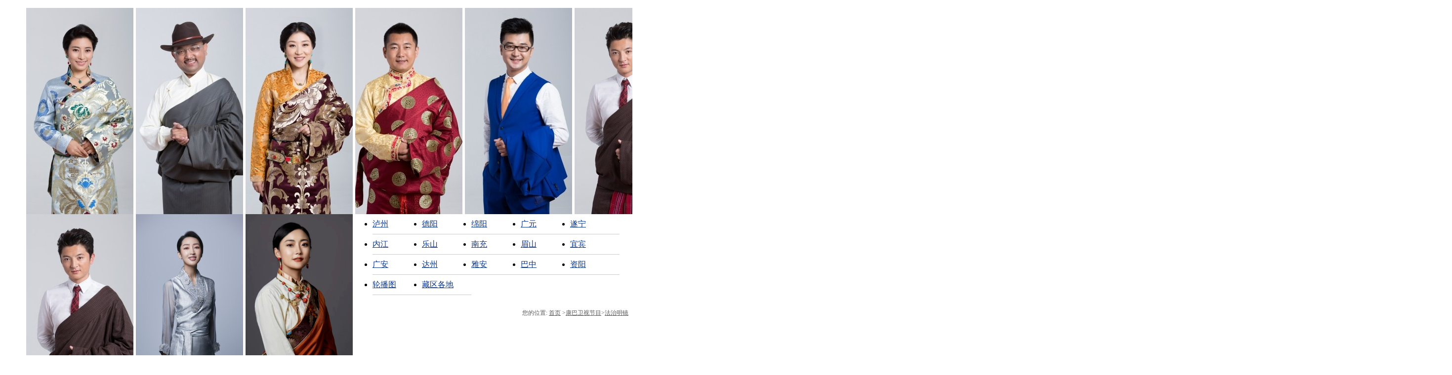

--- FILE ---
content_type: text/html; charset=utf-8
request_url: https://www.kangbatv.com/kbwsjm/fzmj/?pp=304
body_size: 12831
content:
<!doctype html>
<html lang="en">
<head>
    <meta charset="utf-8">
    <title>法治明镜_康巴卫视网_涉藏新视界</title>
    <meta name="viewport" content="width=device-width,initial-scale=0.1" />
    <meta name="keywords" content="首播时间： 星期四 22:00" />
    <meta name="description" content="《法治明镜》栏目是一档以宣传党和国家依法治国方略，向藏区百姓传播法律知识的普法节目。栏目宗旨是普及法律知识，弘扬法治精神，崇尚法治，共筑和谐。节目立足康巴藏区、面向全国，采用嘉宾说法与当事人情景再现相结合的方式，藏汉双语播出，方便藏区群众听懂、看会、易学，努力在藏区营造人人懂法、守法、用法的社会良好氛围。每周一期，时长25分钟。">
    <link  rel="stylesheet" type="text/css" href="//res.kangbatv.com/t/1/41/css/style.css?v=20221208161715"  />
    <link  rel="shortcut icon" href="//res.kangbatv.com/t/1/41/images/kbtv.png?v=20221208161715"  />
    <script type="text/javascript" src="//res.kangbatv.com/t/1/41/js/jquery.min.js?v=20221208161715"></script>
    <script type="text/javascript" src="//res.kangbatv.com/t/1/41/js/ScrollPic.js?v=20221208161715"></script>
    <script type="text/javascript" src="//res.kangbatv.com/t/1/41/js/swfobject.js?v=20221208161715"></script>
    <script type="text/javascript" src="//res.kangbatv.com/t/1/41/js/jquery.slides.min.js?v=20221208161715"></script>
    <script type="text/javascript" src="//res.kangbatv.com/t/1/41/js/base.js?v=20221208161715"></script>
    
<script type="text/javascript" src="//res.kangbatv.com/t/1/41/js/cyberplayer.js?v=20221208161715"></script>
    

<script type="text/javascript">
var gUserAgent= navigator.userAgent.toLowerCase();
var c_name = "m2o_client_id";
var c_start=document.cookie.indexOf(c_name + "=");
var m2o_client_id = 0;
if (c_start!=-1)
{
	c_start=c_start + c_name.length+1;
	var c_end=document.cookie.indexOf(";",c_start);
	if (c_end==-1) c_end=document.cookie.length;
	m2o_client_id = unescape(document.cookie.substring(c_start,c_end));
}var m2o_site={"id":"1","name":"\u5eb7\u5df4\u536b\u89c6\u7f51_\u6d89\u85cf\u65b0\u89c6\u754c","keywords":"","content":"","domain":"kangbatv.com","domain_id":"462"};var m2o_column={"id":"196","name":"\u6cd5\u6cbb\u660e\u955c","keywords":"\u9996\u64ad\u65f6\u95f4\uff1a \u661f\u671f\u56db 22:00","content":"\u300a\u6cd5\u6cbb\u660e\u955c\u300b\u680f\u76ee\u662f\u4e00\u6863\u4ee5\u5ba3\u4f20\u515a\u548c\u56fd\u5bb6\u4f9d\u6cd5\u6cbb\u56fd\u65b9\u7565\uff0c\u5411\u85cf\u533a\u767e\u59d3\u4f20\u64ad\u6cd5\u5f8b\u77e5\u8bc6\u7684\u666e\u6cd5\u8282\u76ee\u3002\u680f\u76ee\u5b97\u65e8\u662f\u666e\u53ca\u6cd5\u5f8b\u77e5\u8bc6\uff0c\u5f18\u626c\u6cd5\u6cbb\u7cbe\u795e\uff0c\u5d07\u5c1a\u6cd5\u6cbb\uff0c\u5171\u7b51\u548c\u8c10\u3002\u8282\u76ee\u7acb\u8db3\u5eb7\u5df4\u85cf\u533a\u3001\u9762\u5411\u5168\u56fd\uff0c\u91c7\u7528\u5609\u5bbe\u8bf4\u6cd5\u4e0e\u5f53\u4e8b\u4eba\u60c5\u666f\u518d\u73b0\u76f8\u7ed3\u5408\u7684\u65b9\u5f0f\uff0c\u85cf\u6c49\u53cc\u8bed\u64ad\u51fa\uff0c\u65b9\u4fbf\u85cf\u533a\u7fa4\u4f17\u542c\u61c2\u3001\u770b\u4f1a\u3001\u6613\u5b66\uff0c\u52aa\u529b\u5728\u85cf\u533a\u8425\u9020\u4eba\u4eba\u61c2\u6cd5\u3001\u5b88\u6cd5\u3001\u7528\u6cd5\u7684\u793e\u4f1a\u826f\u597d\u6c1b\u56f4\u3002\u6bcf\u5468\u4e00\u671f\uff0c\u65f6\u957f25\u5206\u949f\u3002","fid":"178","relate_page":"196","pageurl":"http:\/\/www.kangbatv.com\/kbwsjm\/fzmj\/","material_url":"\/\/res.kangbatv.com\/t\/","relate_sign":"28","relate_name":"\u5eb7\u5df4\u536b\u89c6\u7f51_\u6d89\u85cf\u65b0\u89c6\u754c","titleformat":"","closevisit":""};var m2o_content = {"id":null,"title":null,"keywords":null,"bundle_id":null,"module_id":null,"content_id":null,"content_fromid":null,"rid":null};</script>

<style type="text/css">
        .ej_breakpage a {
            border: 1px solid #5c5b5c;
            padding: 0 3px;
            margin: 0 3px;
        }
        .ej_breakpage .cur{
            border: none;
        }
        .bdshare-button-style0-24 a{
            float: left !important;
        }
        .fxbox a.bds_weixin,
        .fxbox a.bds_tsina,
        .fxbox a.bds_douban,
        .fxbox a.bds_tqq,
        .fxbox a.bds_qzone,
        .fxbox a.bds_fbook,
        .fxbox a.bds_twi{
            width: 30px;
        }
        
        .mt20{margin-top:20px!important;}
    .bt{ height:63px; line-height:63px; overflow:hidden; border-bottom:1px solid #cccccc; font-size:51px; color:#000; font-family:"kangba"; font-weight:100;}
.sty1{ font-size:14px; margin-top:5px; line-height:24px; text-align:left; overflow:hidden; color:#0a3791;}
.sty2{ margin-top:5px;}
.sty2 table{ border-collapse:collapse;}
.sty2 table td{ line-height:24px; text-align:left; padding-right:20px; vertical-align:middle;}
.sty3{ margin-top:10px;margin-bottom:10px; overflow:hidden; line-height:24px; text-align:left; font-size:14px;}
.sty3 h4{ font-size:14px; font-weight:100; color:#0a3791;}
.cell_3344_ a { height: 30px; }
.cell_14156_{padding:}
.cell_14156_ ul{width:110%}
.cell_14156_ li{width:217px;height:418px;margin:0 0 0 5px;float:left;display:inline}
.cell_14156_ img{border:;padding:}
.cell_14156_ li a{position:relative;}
.cell_14156_ span{position:absolute; opacity:0;width:217px;height:100px;left:0; bottom:0; color:#fff;background:url(//res.kangbatv.com/t/icon/201703/20170324173322A5wj.png) no-repeat left top transparent;font-size:31px;text-align:center;}
.cell_14156_ a:hover span{opacity:1;}
.cell_2853_{background:;font-size:16px; line-height:40px;overflow:hidden;}
.cell_2853_ li{float:left; background:;width:100px;border-bottom:1px solid #ccc;}
.cell_2853_ li.go-home{background:none; display:none;}
.cell_2853_ li a{color:#0a3791;padding:0 0px;font-size:16px;font-weight:100;width:100px;display:block;}
.cell_2853_ li.current{background:;}
.cell_2853_ li a:hover{text-decoration:none;}
.cell_2854_{font-size:12px;color:#5c5b5c; float:right}
.cell_2854_ li{float:left;margin:;list-style:none;}
.cell_2854_ a{font-size:12px;color:#5c5b5c;}
.cell_2855_ {padding:;}
.cell_2855_ .article-title{text-align:center;}
.cell_2855_ .article-title h3{display: block;
        height: 45px;
    font-size: 18px;
    font-weight: bold;
    line-height: 45px;
    text-align: center;
    color:#000;
   
}
.cell_2855_ #playerDrag{text-align:center; margin: 0px auto auto auto;width:565px;height:440px;}
.cell_2855_ .time{margin: 0px auto auto auto;border-collapse: collapse;font-size: 18px;color: #000;}
.cell_2855_ .time span{padding: 0 0px 0 140px;display:block;}
.cell_2855_ .click-total{display:none;}

.jw-icon-barlogo-new,.jw-rightclick{display:none!important;}
.ejCol1 .larea .imgbox:hover span{display:initial!important;}
.jw-text-elapsed{width: 80%!important;top: 10px!important;}
.jw-text-split{width: 90%!important;top: 16px!important;}
.jw-text-duration{top: 10px!important;}
.jw-playrate-label{padding:0!important;border: 0!important;}
.jw-icon-playback,.jw-controlbar-right-group,.jw-icon-volume,.jw-icon-fullscreen{z-index: 99;}
.jw-overlay{z-index: 999;}






.cell_2859_ ul{width:110%;}
.cell_2859_ li{float:left;position:relative;width:180px;height:120px;margin:0 10px;display:inline;}
.cell_2859_ .filter{position:absolute;bottom:0;left:0;width:100%;height:38px;line-height:38px;
background:black;opacity:0.6;filter:alpha(opacity=60);}
.cell_2859_ p{position: absolute;bottom: 0;width: 100%;text-align: center; line-height:38px;}
.cell_2859_ a{color:rgb(255,255,255);font-size:14px;font-weight:normal;text-align:center;display:block;overflow:hidden;}
.over{float:left;}
.cell_2859_ li img{width:180px;height:120px;}
.cell_2860_ ul{width:110%;}
.cell_2860_ li{float:left;position:relative;width:311px;height:208px;margin:10px 5px 10px 0;display:inline;}
.cell_2860_ .filter{position:absolute;bottom:0;left:0;width:100%;height:38px;height:38px;line-height:38px;background:black;opacity:0.6;filter:alpha(opacity=60);}
.cell_2860_ p{position: absolute;bottom: 0;width: 100%;text-align: center; line-height:38px;}
.cell_2860_ a{color:rgb(255,255,255);font-size:14px;font-weight:normal;text-align:center;display:block;overflow:hidden;}
.over{float:left;}
.cell_2860_ img{ width:311px; height:208px;}


.cell_2860_ .meneame{display:table;margin:auto;height:30px;clear:both;woverflow:hidden;padding:20px 0;}
.cell_2860_ .meneame span, .meneame strong, .meneame a{float:left;padding:0 10px;line-height:22px;
border:1px solid #CCDBE4;color:#555;;margin-right:6px;font-size:12px;text-decoration:none;}
.cell_2860_ .meneame .total-num{border:none;font-size:12px;} 
.cell_2860_ .meneame .current{background:rgb(84, 137, 168);border-color:rgb(84, 137, 168);color:#FFF;}
.cell_2860_ .meneame a:hover{background:rgb(84, 137, 168);color:#FFF;}
 .fmenuauto {height: 260px;overflow: hidden;}
 .fmenuautos {height: auto;}
 .f_tabone {width: 1154px; margin: auto;border-collapse: collapse;color: #000000;font-size:16px;text-align:left!important;}
 .f_tabone th {border-bottom: 1px solid #b1b1b2;padding-bottom:10px;font-weight:100;}
 .f_tabone td {text-align: left;vertical-align: top;}
 .f_tabone dl {padding: 15px 0;overflow: hidden;}
 .f_tabone dd {line-height: 34px;overflow: hidden;text-align: left;}
 .fmore {height: 30px;line-height: 30px;text-align: center;cursor: pointer;display: none;}
 
 .f_dlbox a, .f_tabone a, .f_tabtwo a, .f_dlbox2 a{font-weight: 300;}
.fmore{font-weight: 300;}
 .f_tabtwo td{font-weight: 300;}
 .f_dlbox2{font-weight: 300;}
.cell_3078_ a{ white-space:nowrap;}
.cell_3079_ a{ white-space:nowrap;}
.cell_3303_ {float:left;font-weight:100;color:#000000;font-size:18px;line-height:20px;}
.f_jybox{font-size: 20px;
    text-align: center;
    padding: 40px 0 60px 0;
}
.f_contactbox {
    font-size: 18px;
    text-align: center;
    border-collapse: collapse;
    margin: 10px auto auto auto;
}
.tp1 {background:url(//res.kangbatv.com/t/icon/201706/201706090918538Jce.png) no-repeat center center transparent}
.tp2{ background:url(//res.kangbatv.com/t/icon/201706/20170609152320atHq.png) no-repeat center center transparent;}
.tp3{background:url(//res.kangbatv.com/t/icon/201706/2017060915281595ug.png) no-repeat center center transparent;}

</style>
<script src="//res.kangbatv.com/t/m2obase.js" type="text/javascript"></script>
</head>
<body>
<div class="ejtop">

    <div class="gdbox">
        <script type="text/javascript">
            var s,s2,s3,s4,timer;
            function init(){
                s=getid("div1");
                s2=getid("div2");
                s3=getid("div3");
                s4=getid("scroll");
                s4.style.width=(s2.offsetWidth*2+100)+"px";
                s3.innerHTML=s2.innerHTML;
                timer=setInterval(mar,30);
            }
            function mar(){
                if(s2.offsetWidth<=s.scrollLeft){
                    s.scrollLeft-=s2.offsetWidth;
                }else{s.scrollLeft++;}
            }
            function getid(id){
                return document.getElementById(id);
            }
            window.onload=function (){
                init();
            }
        </script>

        <div class="ScrollOne" id="div1" onmouseover="clearInterval(timer)" onmouseout="timer=setInterval(mar,30)">
            <div class="scroll" id="scroll">
                <div class="ScrollTwo" id="div2">
                    <div class="scrolllist">
                        <div class="overflow">
<div class="cell_14156_">
    	<ul class="clearfix">	
				
            			<li>
				<a href="https://www.kangbatv.com/ymdb/zcr/2016-12-14/63825.html" target="_blank"  title="启米翁姆"><img alt="启米翁姆" src="https://plusimg.kangbatv.com/20220820dc18564de1e909ea3857562032fe5ba4.jpg?imageView/0/w/217/h/418"><span>启米翁姆</span></a>
			</li>	
				
            			<li>
				<a href="https://www.kangbatv.com/ymdb/zcr/2016-12-14/63824.html" target="_blank"  title="向巴多吉"><img alt="向巴多吉" src="https://plusimg.kangbatv.com/20220820b988362d065b73a6b7c94788e3fc1a69.jpg?imageView/0/w/217/h/418"><span>向巴多吉</span></a>
			</li>	
				
            			<li>
				<a href="https://www.kangbatv.com/ymdb/zcr/2016-12-14/63823.html" target="_blank"  title="翁切拉姆"><img alt="翁切拉姆" src="https://plusimg.kangbatv.com/202208203d2cb7e72f02275ffdfd9844fddee9bd.jpg?imageView/0/w/217/h/418"><span>翁切拉姆</span></a>
			</li>	
				
            			<li>
				<a href="https://www.kangbatv.com/ymdb/zcr/2016-12-14/63830.html" target="_blank"  title="旭东"><img alt="旭东" src="https://plusimg.kangbatv.com/2022082037bc588bb5e5afedf2509cbc417b5cd0.jpg?imageView/0/w/217/h/418"><span>旭东</span></a>
			</li>	
				
            			<li>
				<a href="https://www.kangbatv.com/ymdb/zcr/2016-12-14/63829.html" target="_blank"  title="林丰"><img alt="林丰" src="https://plusimg.kangbatv.com/202208205b0e8ec4d4ca58baf1bddd517c6337b7.jpg?imageView/0/w/217/h/418"><span>林丰</span></a>
			</li>	
				
            			<li>
				<a href="https://www.kangbatv.com/ymdb/zcr/2016-12-14/63828.html" target="_blank"  title="雪绕龙加"><img alt="雪绕龙加" src="https://plusimg.kangbatv.com/2022082038825e894df96e41e969bbf3c0920101.jpg?imageView/0/w/217/h/418"><span>雪绕龙加</span></a>
			</li>	
				
            			<li>
				<a href="https://www.kangbatv.com/ymdb/zcr/2016-12-14/617291.html" target="_blank"  title="措佳翁姆"><img alt="措佳翁姆" src="https://plusimg.kangbatv.com/202307280eb91c311291c763d24daba1fac8ff98.jpg?imageView/0/w/217/h/418"><span>措佳翁姆</span></a>
			</li>	
				
            			<li>
				<a href="https://www.kangbatv.com/ymdb/zcr/2023-07-28/648993.html" target="_blank"  title="卓嘎拉姆"><img alt="卓嘎拉姆" src="https://plusimg.kangbatv.com/20230728182d60ca45a8669267f4d2a3cd503df3.png?imageView/0/w/217/h/418"><span>卓嘎拉姆</span></a>
			</li>	
				
		</ul>
</div>
</div>
                    </div>
                </div>

                <div class="ScrollTwo" id="div3"></div>
            </div>
        </div>

    </div>
</div>

<div class="ejmain">
    <div class="ejmenuCol1">
        <div class="timg"></div>
        <ul class="cell_2853_">
      <li class="go-home"><a href="https://res.kangbatv.com" title="" target="_self">首页</a></li>
                   <li>
                 <a href="//res.kangbatv.com/news/top/folder4083/folder4093/" title="泸州" target="_self">泸州</a>
             </li>
                   <li>
                 <a href="//res.kangbatv.com/news/top/folder4083/folder4095/" title="德阳" target="_self">德阳</a>
             </li>
                   <li>
                 <a href="//res.kangbatv.com/news/top/folder4083/folder4097/" title="绵阳" target="_self">绵阳</a>
             </li>
                   <li>
                 <a href="//res.kangbatv.com/news/top/folder4083/folder4099/" title="广元" target="_self">广元</a>
             </li>
                   <li>
                 <a href="//res.kangbatv.com/news/top/folder4083/folder4101/" title="遂宁" target="_self">遂宁</a>
             </li>
                   <li>
                 <a href="//res.kangbatv.com/news/top/folder4083/folder4103/" title="内江" target="_self">内江</a>
             </li>
                   <li>
                 <a href="//res.kangbatv.com/news/top/folder4083/folder4105/" title="乐山" target="_self">乐山</a>
             </li>
                   <li>
                 <a href="//res.kangbatv.com/news/top/folder4083/folder4107/" title="南充" target="_self">南充</a>
             </li>
                   <li>
                 <a href="//res.kangbatv.com/news/top/folder4083/folder4109/" title="眉山" target="_self">眉山</a>
             </li>
                   <li>
                 <a href="//res.kangbatv.com/news/top/folder4083/folder4111/" title="宜宾" target="_self">宜宾</a>
             </li>
                   <li>
                 <a href="//res.kangbatv.com/news/top/folder4083/folder4113/" title="广安" target="_self">广安</a>
             </li>
                   <li>
                 <a href="//res.kangbatv.com/news/top/folder4083/folder4115/" title="达州" target="_self">达州</a>
             </li>
                   <li>
                 <a href="//res.kangbatv.com/news/top/folder4083/folder4117/" title="雅安" target="_self">雅安</a>
             </li>
                   <li>
                 <a href="//res.kangbatv.com/news/top/folder4083/folder4119/" title="巴中" target="_self">巴中</a>
             </li>
                   <li>
                 <a href="//res.kangbatv.com/news/top/folder4083/folder4121/" title="资阳" target="_self">资阳</a>
             </li>
                   <li>
                 <a href="//res.kangbatv.com/news/top/folder17/folder4123/" title="轮播图" target="_self">轮播图</a>
             </li>
                   <li>
                 <a href="//www.kangbatv.com/ymdb/zqgd/" title="藏区各地" target="_self">藏区各地</a>
             </li>
      </ul>
    </div>
    <div class="ejsite">
        <ul class="cell_2854_ clearfix">
    <li><span>您的位置:</span>  <a href="https://www.kangbatv.com/">首页</a>  <span>></span></li>    		       		<li><a href="//www.kangbatv.com/kbwsjm/" title="康巴卫视节目">康巴卫视节目</a><span>></span></li>
           		<li><a href="//www.kangbatv.com/kbwsjm/fzmj/" title="法治明镜">法治明镜</a></li>
           </ul>
<script>
    var _gsChannel= "/中文网站/康巴卫视节目/法治明镜/";
</script>    </div>
    <div class="ejCol1">
        <div class="larea">

            <div class="imgbox" id="a1">
                <div class="cell_2855_">
<input type="hidden" id="playId" value="164556"><div id="playerDrag">
<div id="m2o_vodplayer"></div>
<input type="hidden" name="mcid" id="mcid" value="" />
</div>
<div class="article-title" style="teat-align:center;">
        <h3>《 不翼而飞的柴油（23.12.21） 》      发布至 ：12-22</h3>
</div>
<em class="click-total" id="m2oclicks" data-id="" data-app="" data-mod="" data-column="">1653</em>
<input type="hidden" name="poster" class="poster"  value="https://plusimg.kangbatv.com/20231220eceb17973a3a253443d766e5e76a9f10.png?imageView/0/w/565/h/440" />
<input type="hidden" name="m3u8" id="m3u8"  value="https://plusvod.kangbatv.com/video/2023/12/20/6b5f7f85b47c053343db3f80bb5eadb2.mp4" />
</div>            </div>
           

        </div>
        <div class="rarea">
            <h3 class="bt">法治明镜</h3>
<div class="sty1">
首播时间： 星期四 22:00</div>
<!--<div class="sty2">-->
<!--    <table>-->
<!--      <tbody><tr>-->
<!--        <td>分享至</td>-->
<!--        <td>-->
<!--        	<table class="sharearea">-->
<!--		         <tbody><tr>-->
<!--		                <td>-->
<!--		                	<div class="cell_3344_ fxbox bdsharebuttonbox bdshare-button-style0-24" id="share" data-bd-bind="1494473174643">-->
<!--		                    	<a class="bds_weixin" data-cmd="weixin" title="分享到微信"></a>-->
<!--								<a class="bds_tsina" data-cmd="tsina" title="分享到新浪微博"></a>-->
<!--								<a class="bds_douban" data-cmd="douban" title="分享到豆瓣网"></a>-->
<!--								<a class="bds_tqq" data-cmd="tqq" title="分享到腾讯微博"></a>-->
<!--								<a class="bds_qzone" data-cmd="qzone" title="分享到QQ空间"></a>-->
<!--								<a class="bds_fbook" data-cmd="fbook" title="分享到Facebook"></a>-->
<!--								<a class="bds_twi" data-cmd="twi" title="分享到Twitter"></a>-->
<!--		                    </div>-->
<!--		                </td>-->
<!--		            </tr>-->
<!--	            </tbody>-->
<!--			</table>-->
<!--        </td>-->
<!--      </tr>-->
<!--    </tbody></table>-->
<!--</div>-->
<div class="sty3" style="height:120px">
	<h4>节目介绍</h4>
        <p>
      《法治明镜》栏目是一档以宣传党和国家依法治国方略，向藏区百姓传播法律知识的普法节目。栏目宗旨是普及法律知识，弘扬法治精神，崇尚法治，共筑和谐。节目立足康巴藏区、面向全国，采用嘉宾说法与当事人情景再现相结合的方式，藏汉双语播出，方便藏区群众听懂、看会、易学，努力在藏区营造人人懂法、守法、用法的社会良好氛围。每周一期，时长25分钟。        </p>
 </div>
                 <div class="scrollarea">
                <h4> <div class="cell_4169_">
    节目编辑</div></h4>
                    <div class="gdbox">
                        <div class="lbtn" id="nextbtn"></div>
                        <div class="rbtn" id="prebtn"></div>
                        <div class="scrollbox" id="scdv">
                            <div class="over">
<div class="cell_2859_">
    <ul class="clearfix">
    			<li>
			<a href="https://www.kangbatv.com/kbwsjm/fzmj/2023-12-22/664381.html" target=""><img  alt="不翼而飞的柴油（23.12.21）" src="https://plusimg.kangbatv.com/20231220eceb17973a3a253443d766e5e76a9f10.png?imageView/0/w/180/h/120" onerror="this.style.display='none'">
            </a>
			<span class="filter"></span>
            <p class="tit"><a href="https://www.kangbatv.com/kbwsjm/fzmj/2023-12-22/664381.html">不翼而飞的柴油（23.1...</a></p>
		</li>
				<li>
			<a href="https://www.kangbatv.com/kbwsjm/fzmj/2023-12-20/664250.html" target=""><img  alt="盗猎的代价（23.12.14）" src="https://plusimg.kangbatv.com/20231220602f4c6e61745d9609957273314ed0e7.png?imageView/0/w/180/h/120" onerror="this.style.display='none'">
            </a>
			<span class="filter"></span>
            <p class="tit"><a href="https://www.kangbatv.com/kbwsjm/fzmj/2023-12-20/664250.html">盗猎的代价（23.12.14...</a></p>
		</li>
				<li>
			<a href="https://www.kangbatv.com/kbwsjm/fzmj/2023-11-17/661251.html" target=""><img  alt="孤岛忠诚卫士（下）（23.11.16）" src="https://plusimg.kangbatv.com/20231120821a9e20986216875440ca378dd547f8.png?imageView/0/w/180/h/120" onerror="this.style.display='none'">
            </a>
			<span class="filter"></span>
            <p class="tit"><a href="https://www.kangbatv.com/kbwsjm/fzmj/2023-11-17/661251.html">孤岛忠诚卫士（下）（...</a></p>
		</li>
				<li>
			<a href="https://www.kangbatv.com/kbwsjm/fzmj/2023-11-10/661258.html" target=""><img  alt="孤岛忠诚卫士（上）（23.11.09）" src="https://plusimg.kangbatv.com/202311207ca375d769029a0efeb03767bc942f4b.png?imageView/0/w/180/h/120" onerror="this.style.display='none'">
            </a>
			<span class="filter"></span>
            <p class="tit"><a href="https://www.kangbatv.com/kbwsjm/fzmj/2023-11-10/661258.html">孤岛忠诚卫士（上）（...</a></p>
		</li>
				<li>
			<a href="https://www.kangbatv.com/kbwsjm/fzmj/2023-09-29/656145.html" target=""><img  alt="《中华人民共和国黄河保护法》亮点解读（下）（23.09.28）" src="https://plusimg.kangbatv.com/202309279121b652c09d28cd48f3cc651c607f97.png?imageView/0/w/180/h/120" onerror="this.style.display='none'">
            </a>
			<span class="filter"></span>
            <p class="tit"><a href="https://www.kangbatv.com/kbwsjm/fzmj/2023-09-29/656145.html">《中华人民共和国黄河...</a></p>
		</li>
				<li>
			<a href="https://www.kangbatv.com/kbwsjm/fzmj/2023-09-22/655450.html" target=""><img  alt="《中华人民共和国黄河保护法》亮点解读（上）（23.09.21）" src="https://plusimg.kangbatv.com/20230920007992b6f5d06c34ad70be20a3a0a702.png?imageView/0/w/180/h/120" onerror="this.style.display='none'">
            </a>
			<span class="filter"></span>
            <p class="tit"><a href="https://www.kangbatv.com/kbwsjm/fzmj/2023-09-22/655450.html">《中华人民共和国黄河...</a></p>
		</li>
				<li>
			<a href="https://www.kangbatv.com/kbwsjm/fzmj/2023-09-15/654720.html" target=""><img  alt="宪法与我们息息相关的那些事儿（23.09.14）" src="https://plusimg.kangbatv.com/2023091387772ab5d77e5f7aca5bc565306392bb.png?imageView/0/w/180/h/120" onerror="this.style.display='none'">
            </a>
			<span class="filter"></span>
            <p class="tit"><a href="https://www.kangbatv.com/kbwsjm/fzmj/2023-09-15/654720.html">宪法与我们息息相关的...</a></p>
		</li>
				<li>
			<a href="https://www.kangbatv.com/kbwsjm/fzmj/2023-09-08/653555.html" target=""><img  alt="身边的检察官（23.09.07）" src="https://plusimg.kangbatv.com/202309082bab32e21be69d975088a6ab196209c3.png?imageView/0/w/180/h/120" onerror="this.style.display='none'">
            </a>
			<span class="filter"></span>
            <p class="tit"><a href="https://www.kangbatv.com/kbwsjm/fzmj/2023-09-08/653555.html">身边的检察官（23.09....</a></p>
		</li>
				<li>
			<a href="https://www.kangbatv.com/kbwsjm/fzmj/2023-08-18/651371.html" target=""><img  alt="矿山上的神秘货车（23.08.17）" src="https://plusimg.kangbatv.com/2023081829b427ceaead59fc44da1e92fc07f008.png?imageView/0/w/180/h/120" onerror="this.style.display='none'">
            </a>
			<span class="filter"></span>
            <p class="tit"><a href="https://www.kangbatv.com/kbwsjm/fzmj/2023-08-18/651371.html">矿山上的神秘货车（23...</a></p>
		</li>
				<li>
			<a href="https://www.kangbatv.com/kbwsjm/fzmj/2023-08-04/649883.html" target=""><img  alt="认识毒品 远离毒品（下）（23.08.03）" src="https://plusimg.kangbatv.com/202308043711deab9015744ad56d76fb0f1fed4e.png?imageView/0/w/180/h/120" onerror="this.style.display='none'">
            </a>
			<span class="filter"></span>
            <p class="tit"><a href="https://www.kangbatv.com/kbwsjm/fzmj/2023-08-04/649883.html">认识毒品 远离毒品（...</a></p>
		</li>
				<li>
			<a href="https://www.kangbatv.com/kbwsjm/fzmj/2023-08-04/649881.html" target=""><img  alt="认识毒品 远离毒品（上）（23.07.27）" src="https://plusimg.kangbatv.com/2023080423b4ec49989e9006a79873e509de479c.png?imageView/0/w/180/h/120" onerror="this.style.display='none'">
            </a>
			<span class="filter"></span>
            <p class="tit"><a href="https://www.kangbatv.com/kbwsjm/fzmj/2023-08-04/649881.html">认识毒品 远离毒品（...</a></p>
		</li>
				<li>
			<a href="https://www.kangbatv.com/kbwsjm/fzmj/2023-07-13/647280.html" target=""><img  alt="如何保护好就医患者的知情权（23.06.29）" src="https://plusimg.kangbatv.com/202307133e1d754dcf0dcb4f417d44ea034a72d2.png?imageView/0/w/180/h/120" onerror="this.style.display='none'">
            </a>
			<span class="filter"></span>
            <p class="tit"><a href="https://www.kangbatv.com/kbwsjm/fzmj/2023-07-13/647280.html">如何保护好就医患者的...</a></p>
		</li>
							
	</ul>
</div>
</div>                        </div>
                        <script>
                        <!--//--><![CDATA[//><!--
                        var scrollPic_02 = new ScrollPic();
                        scrollPic_02.scrollContId   = "scdv"; //内容容器ID
                        scrollPic_02.arrLeftId      = "nextbtn";//左箭头ID
                        scrollPic_02.arrRightId     = "prebtn"; //右箭头ID
                        scrollPic_02.frameWidth     = 600;//显示框宽度
                        scrollPic_02.pageWidth      = 600; //翻页宽度
                        scrollPic_02.speed          = 10; //移动速度(单位毫秒，越小越快)
                        scrollPic_02.space          = 6; //每次移动像素(单位px，越大越快)
                        scrollPic_02.autoPlay       = true; //自动播放
                        scrollPic_02.autoPlayTime   = 4; //自动播放间隔时间(秒)
                        scrollPic_02.initialize(); //初始化

                        //--><!]]>
                        </script>
                    </div>
                </div>
            </div>
        </div>
    </div>
    <div class="clear mt20" style="width:1262px; margin:auto">
        <div class="ej_titsty1">
            <div class="line"></div>
           <h3 class="cell_3303_">正片</h3>		
        </div>
        <div class="ej_list1">
            <div class="over">
<div class="cell_2860_">
    <ul class="clearfix">
    			<li>
            			<a href="https://www.kangbatv.com/kbwsjm/fzmj/2017-05-11/231791.html" target=""><img  alt="如何依法使用林地（05.11）" src="https://plusimg.kangbatv.com/material/mediaserver/img/2017/08/bbfcf6cb686d3b90f4751cdae80b91a6.png?imageView/0/w/311/h/208">
            </a>
			<span class="filter"></span>
            <p class="tit"><a href="https://www.kangbatv.com/kbwsjm/fzmj/2017-05-11/231791.html">如何依法使用林地（05.11）</a></p>
		</li>
				<li>
            			<a href="https://www.kangbatv.com/kbwsjm/fzmj/2017-05-04/231753.html" target=""><img  alt="民间借贷的法律规定（05.04）" src="https://plusimg.kangbatv.com/material/mediaserver/img/2017/08/a7df573208c193c970f26d70b4b98cbb.png?imageView/0/w/311/h/208">
            </a>
			<span class="filter"></span>
            <p class="tit"><a href="https://www.kangbatv.com/kbwsjm/fzmj/2017-05-04/231753.html">民间借贷的法律规定（05.04）</a></p>
		</li>
				<li>
            			<a href="https://www.kangbatv.com/kbwsjm/fzmj/2017-04-27/231725.html" target=""><img  alt="草场风波（04.27）" src="https://plusimg.kangbatv.com/material/mediaserver/img/2017/08/a38047b3f85f6459c1236f70ac39da12.png?imageView/0/w/311/h/208">
            </a>
			<span class="filter"></span>
            <p class="tit"><a href="https://www.kangbatv.com/kbwsjm/fzmj/2017-04-27/231725.html">草场风波（04.27）</a></p>
		</li>
				<li>
            			<a href="https://www.kangbatv.com/kbwsjm/fzmj/2017-04-20/231690.html" target=""><img  alt="高利贷引发的悲剧（04.20）" src="https://plusimg.kangbatv.com/material/mediaserver/img/2017/08/c244064a268b0baad6156c5f719240eb.png?imageView/0/w/311/h/208">
            </a>
			<span class="filter"></span>
            <p class="tit"><a href="https://www.kangbatv.com/kbwsjm/fzmj/2017-04-20/231690.html">高利贷引发的悲剧（04.20）</a></p>
		</li>
				<li>
            			<a href="https://www.kangbatv.com/kbwsjm/fzmj/2017-04-13/65178.html" target=""><img  alt="作茧自缚的贷款之“祸”（04.13）" src="https://plusimg.kangbatv.com/material/mediaserver/img/2017/06/3eb3ff36f4718182d153681ee04aa055.jpg?imageView/0/w/311/h/208">
            </a>
			<span class="filter"></span>
            <p class="tit"><a href="https://www.kangbatv.com/kbwsjm/fzmj/2017-04-13/65178.html">作茧自缚的贷款之“祸”（04.13）</a></p>
		</li>
				<li>
            			<a href="https://www.kangbatv.com/kbwsjm/fzmj/2017-04-06/65209.html" target=""><img  alt="和公民息息相关的税（04.06）" src="https://plusimg.kangbatv.com/material/mediaserver/img/2017/06/cdfa1ad483567548228c2c81bc5b7f61.jpg?imageView/0/w/311/h/208">
            </a>
			<span class="filter"></span>
            <p class="tit"><a href="https://www.kangbatv.com/kbwsjm/fzmj/2017-04-06/65209.html">和公民息息相关的税（04.06）</a></p>
		</li>
				<li>
            			<a href="https://www.kangbatv.com/kbwsjm/fzmj/2017-03-30/65234.html" target=""><img  alt="依法纳税是每个公民应尽的义务（03.30）" src="https://plusimg.kangbatv.com/material/mediaserver/img/2017/06/485ecda76d76816d9af96605651b0e3d.jpg?imageView/0/w/311/h/208">
            </a>
			<span class="filter"></span>
            <p class="tit"><a href="https://www.kangbatv.com/kbwsjm/fzmj/2017-03-30/65234.html">依法纳税是每个公民应尽的义务（03.30</a></p>
		</li>
				<li>
            			<a href="https://www.kangbatv.com/kbwsjm/fzmj/2017-03-23/65101.html" target=""><img  alt="持戒守法 健康生活（03.23）" src="https://plusimg.kangbatv.com/material/mediaserver/img/2017/06/ab516b557e9f26d111a85a147c6800f6.jpg?imageView/0/w/311/h/208">
            </a>
			<span class="filter"></span>
            <p class="tit"><a href="https://www.kangbatv.com/kbwsjm/fzmj/2017-03-23/65101.html">持戒守法 健康生活（03.23）</a></p>
		</li>
				<li>
            			<a href="https://www.kangbatv.com/kbwsjm/fzmj/2017-03-16/65134.html" target=""><img  alt="消防有法可依 违法必受处罚（03.16）" src="https://plusimg.kangbatv.com/material/mediaserver/img/2017/06/49794d5c64b9780683d414d509fc6d23.jpg?imageView/0/w/311/h/208">
            </a>
			<span class="filter"></span>
            <p class="tit"><a href="https://www.kangbatv.com/kbwsjm/fzmj/2017-03-16/65134.html">消防有法可依 违法必受处罚（03.16）</a></p>
		</li>
				<li>
            			<a href="https://www.kangbatv.com/kbwsjm/fzmj/2017-03-09/64985.html" target=""><img  alt="巡回法庭（03.09）" src="https://plusimg.kangbatv.com/material/mediaserver/img/2017/06/62bace07dc565818896d1a882d18ef98.jpg?imageView/0/w/311/h/208">
            </a>
			<span class="filter"></span>
            <p class="tit"><a href="https://www.kangbatv.com/kbwsjm/fzmj/2017-03-09/64985.html">巡回法庭（03.09）</a></p>
		</li>
				<li>
            			<a href="https://www.kangbatv.com/kbwsjm/fzmj/2017-03-02/64878.html" target=""><img  alt="秩序让生活更美好（03.02）" src="https://plusimg.kangbatv.com/material/mediaserver/img/2017/06/de343e6e5d6cc8fbffc06830506641e0.jpg?imageView/0/w/311/h/208">
            </a>
			<span class="filter"></span>
            <p class="tit"><a href="https://www.kangbatv.com/kbwsjm/fzmj/2017-03-02/64878.html">秩序让生活更美好（03.02）</a></p>
		</li>
				<li>
            			<a href="https://www.kangbatv.com/kbwsjm/fzmj/2017-02-23/64827.html" target=""><img  alt="如何学法、守法和用法（02.23）" src="https://plusimg.kangbatv.com/material/mediaserver/img/2017/06/cab29488e3590862b7298020e9598414.jpg?imageView/0/w/311/h/208">
            </a>
			<span class="filter"></span>
            <p class="tit"><a href="https://www.kangbatv.com/kbwsjm/fzmj/2017-02-23/64827.html">如何学法、守法和用法（02.23）</a></p>
		</li>
				<li>
            			<a href="https://www.kangbatv.com/kbwsjm/fzmj/2017-02-16/64872.html" target=""><img  alt="蒙面“鬼影”落网记（02.16）" src="https://plusimg.kangbatv.com/material/mediaserver/img/2017/06/eb267e8fe60cd27aed462f61b1896329.jpg?imageView/0/w/311/h/208">
            </a>
			<span class="filter"></span>
            <p class="tit"><a href="https://www.kangbatv.com/kbwsjm/fzmj/2017-02-16/64872.html">蒙面“鬼影”落网记（02.16）</a></p>
		</li>
				<li>
            			<a href="https://www.kangbatv.com/kbwsjm/fzmj/2017-02-09/64716.html" target=""><img  alt="职务犯罪的法律规定（02.09）" src="https://plusimg.kangbatv.com/material/mediaserver/img/2017/06/15385c34456f9aa8da4cb39add0ea7a9.jpg?imageView/0/w/311/h/208">
            </a>
			<span class="filter"></span>
            <p class="tit"><a href="https://www.kangbatv.com/kbwsjm/fzmj/2017-02-09/64716.html">职务犯罪的法律规定（02.09）</a></p>
		</li>
				<li>
            			<a href="https://www.kangbatv.com/kbwsjm/fzmj/2017-02-02/64765.html" target=""><img  alt="邻里一家亲（02.02）" src="https://plusimg.kangbatv.com/material/mediaserver/img/2017/06/d21e879a85c3cfd3b47af77c0b273ffb.jpg?imageView/0/w/311/h/208">
            </a>
			<span class="filter"></span>
            <p class="tit"><a href="https://www.kangbatv.com/kbwsjm/fzmj/2017-02-02/64765.html">邻里一家亲（02.02）</a></p>
		</li>
				<li>
            			<a href="https://www.kangbatv.com/kbwsjm/fzmj/2017-01-26/64597.html" target=""><img  alt="藏区旅游的注意事项（01.26）" src="https://plusimg.kangbatv.com/material/mediaserver/img/2017/06/c9e59577a00fab69f0732152222eacd1.jpg?imageView/0/w/311/h/208">
            </a>
			<span class="filter"></span>
            <p class="tit"><a href="https://www.kangbatv.com/kbwsjm/fzmj/2017-01-26/64597.html">藏区旅游的注意事项（01.26）</a></p>
		</li>
							
	</ul>
        <div class="meneame"><a href="/kbwsjm/fzmj/?pp=">第一页</a><a href="/kbwsjm/fzmj/?pp=288">上一页</a><a href="/kbwsjm/fzmj/?pp=256">17</a><a href="/kbwsjm/fzmj/?pp=272">18</a><a href="/kbwsjm/fzmj/?pp=288">19</a><span class="current">20</span><a href="/kbwsjm/fzmj/?pp=320">21</a><a href="/kbwsjm/fzmj/?pp=336">22</a><a href="/kbwsjm/fzmj/?pp=352">23</a><a href="/kbwsjm/fzmj/?pp=320">下一页</a><a href="/kbwsjm/fzmj/?pp=544">最后一页</a></div></div>
</div>        </div>
    </div>
</div>

<div class="foot3">
	<div style="display:none;"><table class="f_contactbox">
      <tbody><tr>
          <td class="tp1" style="width:55px; height:39px"> </td>
        <td width="300">（028）85981978    15196681761</td>
        <td class="tp2" style="width:59px; height:53px"> </td>
        <td>156655010@qq.com</td>
        <td class="tp3" style="width:30px;height:48px"> </td>
        <td>四川省成都市高新区世纪城路66号四川广播电视台19楼康巴藏语卫视《藏歌排行榜》栏目组</td>
      </tr>
    </tbody></table>
<div class="f_jybox">您对我们的栏目有什么意见或建议；您有什么好的创意和想法；请告诉我们</div></div>
	
    <div class="fmenuauto" id="fmenuauto">
    <table class="f_tabone">
		<tr>
			<th>网站地图</th>
			<th></th>
			<th><a href="javascript:;">新闻</a></th>
			<th><a href="https://www.kangbatv.com/zt_22593/">专题</a></th>
			<th><a href="https://www.kangbatv.com/yl/whhd/">晚会活动</a></th>
			<th><a href="javascript:;">康巴卫视节目</a></th>
			<th><a href="https://www.kangbatv.com/sp/">视频</a></th>
			<th><a href="https://www.kangbatv.com/yl/">娱乐</a></th>
			<th><a href="https://www.kangbatv.com/tszq/">图说</a></th>
			<th><a href="https://www.kangbatv.com/wh/">文化</a></th>
			<th><a href="https://www.kangbatv.com/ly/">旅游</a></th>
		</tr>
		<tr>
			<td> </td>
			<td> </td>
			<td>
				<dl>					<dd><a href="https://www.kangbatv.com/xw/gngj/">国内国际</a></dd>					<dd><a href="https://www.kangbatv.com/xw/qxxw/">涉藏新闻</a></dd>				</dl>
			</td>
			<td> </td>
			<td> </td>
			<td>
				<dl>
					<dd><a href="https://www.kangbatv.com/kbwsjm/grzt/">岗日杂塘</a></dd>					<dd><a href="https://www.kangbatv.com/kbwsjm/qmsj/">启米时间</a></dd>					<dd><a href="https://www.kangbatv.com/kbwsjm/fzmj/">法治明镜</a></dd>					<dd><a href="https://www.kangbatv.com/kbwsjm/xblt/">向巴聊天</a></dd>					<dd><a href="https://www.kangbatv.com/kbwsjm/kbjt/">康巴讲坛</a></dd>					<dd><a href="https://www.kangbatv.com/kbwsjm/kbhlh/">康巴欢乐汇</a></dd>					<dd><a href="https://www.kangbatv.com/kbwsjm/xygy/">雪域高原</a></dd>					<dd><a href="https://www.kangbatv.com/kbwsjm/hlxbk_22604/">欢乐星播客</a></dd>					<dd><a href="https://www.kangbatv.com/kbwsjm/klhzy/">快乐汉藏语</a></dd>					<dd><a href="https://www.kangbatv.com/kbwsjm/zmdwt/">周末大舞台</a></dd>					<dd><a href="https://www.kangbatv.com/kbwsjm/zgjq/">藏歌金曲</a></dd>					<dd><a href="https://www.kangbatv.com/kbwsjm/ydkpy/">云丹科普苑</a></dd>					<dd><a href="https://www.kangbatv.com/kbwsjm/gshk/">格桑花开</a></dd>					<dd><a href="https://www.kangbatv.com/kbwsjm/wmbtq/">翁姆报天气</a></dd>					<dd><a href="https://www.kangbatv.com/kbwsjm/ysxwlb/">央视新闻联播</a></dd>					<dd><a href="https://www.kangbatv.com/kbwsjm/kbwsxw_22597/">康巴卫视新闻</a></dd>				</dl>
			</td>
			<td>
				<dl>					<dd><a href="https://www.kangbatv.com/sp/jlp/">纪录片</a></dd>					<dd><a href="https://www.kangbatv.com/sp/wsp/">微视频</a></dd>					<dd><a href="https://www.kangbatv.com/sp/ztp/">专题片</a></dd>				</dl>
			</td>
			<td>
				<dl>
					<dd><a href="https://www.kangbatv.com/yl/ysj/movie/">电影</a></dd>
					<dd><a href="https://www.kangbatv.com/yl/ysj/dsj/">电视剧</a></dd>
					<dd><a href="https://www.kangbatv.com/yl/ysj/dhp/">动画片</a></dd>
					<dd><a href="https://www.kangbatv.com/yl/zgzw/">藏歌藏舞</a></dd>
					<dd><a href="https://www.kangbatv.com/yl/whhd/">晚会活动</a></dd>
					<dd></dd>
				</dl>
			</td>
			<td> </td>
			<td>
				<dl>					<dd><a href="https://www.kangbatv.com/wh/whdt/">文化动态</a></dd>					<dd><a href="https://www.kangbatv.com/wh/zcfj/">藏传佛教</a></dd>					<dd><a href="https://www.kangbatv.com/wh/mjzl/">名家专栏</a></dd>					<dd><a href="https://www.kangbatv.com/wh/ys/">艺术</a></dd>				</dl>
			</td>
			<td>
				<dl>					<dd><a href="https://www.kangbatv.com/ly/lyzx/">旅游资讯</a></dd>					<dd><a href="https://www.kangbatv.com/ly/jdtj/">景点推荐</a></dd>					<dd><a href="https://www.kangbatv.com/ly/ftrq/">风土人情</a></dd>					<dd><a href="https://www.kangbatv.com/ly/lybd/">旅游宝典</a></dd>				</dl>
			</td>
		</tr>
	</table>
</div>
<div id="fmore" class="fmore" style="margin-right:278px; font-size: 16px;display:block;">加载更多 >></div>    <script>
	$(function(){
		if(parseInt($('#fmenuauto').find('table').height()) > 260){
			$('#fmore').show();
		}else{
			$('#fmore').hide();
		}
		$('#fmore').bind('click',function(){
			var fmenuauto = $('#fmenuauto');
			if(fmenuauto.hasClass('fmenuautos')){
				fmenuauto.removeClass('fmenuautos');
				$(this).html('加载更多 >>');
			} else {
				fmenuauto.addClass('fmenuautos');
				$(this).html('收起 >>');
			}
		});
	});
</script>

    <div class="f_dlbox">
        <table class="f_tabtwo">
            <tr>
                <td width="115">涉藏各地</td>
                <td class="tc">
                            <div class="cell_3078_ tc">	<a href="http://www.gstianzhu.gov.cn/">武威天祝</a>
	｜	<a href="http://www.guoluo.gov.cn/">果洛</a>
	｜	<a href="http://www.haidong.gov.cn/">海东</a>
	｜	<a href="http://www.haixi.gov.cn/">海西</a>
	｜	<a href="http://www.huangnan.gov.cn/">黄南</a>
	｜	<a href="http://www.xzcd.com/">昌都</a>
	｜	<a href="http://www.linzhi.gov.cn/">林芝</a>
	｜	<a href="http://www.lasa.gov.cn/">拉萨</a>
	｜	<a href="http://www.xzsnw.com/">山南</a>
	｜	<a href="http://www.abazhou.gov.cn/">阿坝州</a>
	｜	<a href="http://www.muli.gov.cn/">凉山木里</a></div>
                </td>
            </tr>
        </table>

    </div>
    <div class="f_dlbox">
        <table class="f_tabtwo">
            <tr>
                <td width="115">合作媒体</td>
                <td class="tc">
     			 <div class="cell_3079_ tc">	<a href="http://www.xinhuanet.com/">新华网</a>
	｜	<a href="http://www.people.com.cn/">人民网</a>
	｜	<a href="http://tv.cntv.cn/">中国网络电视台</a>
	｜	<a href="http://www.sctv.com/">四川网络广播电视台</a>
	｜	<a href="http://www.newssc.org/">四川新闻网</a>
	｜	<a href="http://www.tibet.cn/">中国西藏网</a>
	｜	<a href="http://www.qhtb.cn/">青海藏语网络广播电视台</a>
	｜	<a href="http://www.tibet3.com/">中国藏族网通</a>
	｜	<a href="http://www.chinatibetnews.com/">中国西藏新闻网</a>
	｜	<a href="http://www.vtibet.com/">中国西藏之声网</a>
	｜	<a href="http://www.tibetcul.com/">藏人文化网</a>
	｜	<a href="http://www.amdotibet.com/">青海湖网</a>
	｜	<a href="http://www.kbcmw.com/">康巴传媒网</a>
	｜	<a href="http://www.aba-news.com.cn/">阿坝新闻网</a></div>
                </td>
            </tr>
        </table>

    </div>
    <div class="f_dlbox">

        <a href="https://www.kangbatv.com/ymdb/gywm/2017-03-21/63859.html">四川康巴卫视频道简介</a>
                ｜<a href="https://www.kangbatv.com/ymdb/wsdt/index.html">卫视动态</a>｜

                <a href="https://www.kangbatv.com/ymdb/bcsjb/2016-11-25/63818.html" target="_blank">播出时间表</a>
                ｜

                <a href="https://www.kangbatv.com/ymdb/ad/2016-11-28/63819.html">广告刊例</a> |
    </div>
   <div class="f_dlbox2" style="width:1200px;margin:30px auto;text-align:center;">
         <a target="_blank" href="https://beian.miit.gov.cn/#/Integrated/index" style="display:inline-block;text-decoration:none;height:20px;line-height:29px;"><p style="float:left;height:20px;line-height:29px;margin: 0px 0px 0px 5px; color:#000000;">蜀ICP备 15032686号</p></a>
				       新闻信息服务资质备案号：川新备14-000059 <script type="text/javascript">var cnzz_protocol = (("https:" == document.location.protocol) ? " https://" : " http://");document.write(unescape("%3Cspan id='cnzz_stat_icon_1000515793'%3E%3C/span%3E%3Cscript src='" + cnzz_protocol + "s4.cnzz.com/z_stat.php%3Fid%3D1000515793%26show%3Dpic1' type='text/javascript'%3E%3C/script%3E"));</script><br>
				       <a target="_blank" href="http://www.beian.gov.cn/portal/registerSystemInfo?recordcode=51019002000121" style="display:inline-block;text-decoration:none;height:20px;line-height:20px;"><img src="//res.kangbatv.com/t/icon/202212/202212081509485260.png" style="float:left;vertical-align: bottom;" /><p style="float:left;height:20px;line-height:20px;margin: 0px 0px 0px 5px; color:#000000;">川公网安备 51019002000121号</p></a>
		<br /><a target="_blank" href="http://www.12377.cn" style="display:inline-block;text-decoration:none;height:20px;line-height:20px;"><img src="//res.kangbatv.com/t/icon/202212/202212081510102672.png" style="float:left;vertical-align: bottom;width: 23;height: 20;" /><p style="float:left;height:20px;line-height:20px;margin: 0px 0px 0px 0px; color:#000000;">中国互联网举报中心</p></a>
		<a target="_blank" href="http://www.scjb.gov.cn" style="display:inline-block;text-decoration:none;height:20px;line-height:20px;"><img src="//res.kangbatv.com/t/icon/202212/202212081510049570.png" style="float:left;vertical-align: bottom;" /><p style="float:left;height:20px;line-height:20px;margin: 0px 0px 0px 0px; color:#000000;">四川省互联网不良与违法信息举报中心</p></a><br />违法及不良信息举报电话:028-8598 1942

				        <script>
				            (function(){
				                var bp = document.createElement('script');
				                var curProtocol = window.location.protocol.split(':')[0];
				                if (curProtocol === 'https'){
				                    bp.src = 'https://zz.bdstatic.com/linksubmit/push.js';
				                }
				                else{
				                    bp.src = 'http://push.zhanzhang.baidu.com/push.js';
				                }
				                var s = document.getElementsByTagName("script")[0];
				                s.parentNode.insertBefore(bp, s);
				            })();
				        </script>
				 </div>
     
    
</div>
<div style="display: none;">
    <script type="text/javascript">
    var cnzz_protocol = (("https:" == document.location.protocol) ? " https://" : " http://");document.write(unescape("%3Cspan id='cnzz_stat_icon_1000515793'%3E%3C/span%3E%3Cscript src='" + cnzz_protocol + "s4.cnzz.com/z_stat.php%3Fid%3D1000515793%26show%3Dpic1' type='text/javascript'%3E%3C/script%3E"));
    </script>
</div>

<script type="text/javascript">
    var curPath='http://192.168.40.101/pub/kbtv/2016cn/kbwsjm/qmsj/';
    curPath=curPath.replace('192.168.40.101/pub/kbtv/2016cn','www.kangbatv.com');
    $(".ejCol7 dd").each(function() {
        $(this).bind('mouseover', function() {
            share_text = $(this).find("h3 a").text();
            share_url = $(this).find("h3 a").attr("href");
            share_url=curPath+share_url.replace('./','');
            $('#fx_text').attr('data', share_text);
            $('#fx_url').attr('data', share_url);
        });
    });
    $(".ejCol7 dt").each(function() {
        $(this).bind('mouseover', function() {
            share_pic = $(this).find(".debox img").attr("src");
            share_text = $(this).find("h3 a").text();
            share_url = $(this).find("h3 a").attr("href");
            share_pic=curPath+share_pic.replace('./','');
            share_url=curPath+share_url.replace('./','');
            $('#fx_text').attr('data', share_text);
            $('#fx_url').attr('data', share_url);
            $('#fx_pic').attr('data', share_pic);
        });
    });
    window._bd_share_config = {
        common: {
            onBeforeClick: function(cmd, config) {
                return {
                    "bdText": $('#fx_text').attr('data'),
                    "bdUrl": $('#fx_url').attr('data'),
                    "bdPic": $('#fx_pic').attr('data')
                }
            }
        },
        share: [{
            "bdSize": 24
        }],
    };
    with(document)0[(getElementsByTagName('head')[0]||body).appendChild(createElement('script')).src='http://bdimg.share.baidu.com/static/api/js/share.js?cdnversion='+~(-new Date()/36e5)];
</script>


<script type="text/javascript"> 
$(".cell_2854_ li:eq(1):contains('康巴卫视节目')").children('a').attr('href','javascript:;');
/*m2o clicks count start*/
var jqm2oclick = $('#m2oclicks');
$.ajax({
    url : "/m2o/click.php",
    data : {id  : jqm2oclick.data('id'),  app_uniqueid : jqm2oclick.data('app') ,  module_uniqueid: jqm2oclick.data('mod') ,column_id: jqm2oclick.data('column') , rec : 1},
    timeout : 5000,
    success : function(html){
      var _htmlstart  = html.indexOf('>'),
          _htmlend = html.indexOf('</');
      jqm2oclick.html(html.substring( (_htmlstart+1), _htmlend));
    }
});
/*m2o clicks count end*/

// 百度播放器开始
var poster = $(".poster").val();
var m3u8 = $("input#m3u8").val();
if(m3u8){
    var player = cyberplayer("m2o_vodplayer").setup({
        width: "100%", // 宽度，也可以支持百分比(不过父元素宽度要有)
        height: "100%", // 高度，也可以支持百分比
        title: "", // 标题
        file: m3u8, // 播放地址
        image: poster, // 预览图
        autostart: true, // 是否自动播放
        stretching: "uniform", // 拉伸设置
        repeat: false, // 是否重复播放
        volume: 100, // 音量
        controls: true, // controlbar是否显示
        starttime: 0, // 视频开始播放时间点(单位s)，如果不设置，则可以从上次播放时间点续播
        logo: { // logo设置
            linktarget: "_blank",
            margin: 8,
            hide: false,
            position: "top-right", // 位置
            file: "" // 图片地址
        },
        ak: "7e68ab940cdb4b538c85cf46d0244d55" // 公有云平台注册即可获得accessKey
    });
}else{
    var playerPic = $('<img src="'+poster+'">');
    $("#m2o_vodplayer").empty().append(playerPic);
}

window.onload = function(){
    
    poster = "url("+poster+")";
    // console.log(poster);
    $(".jw-preview").css("background-image",poster);

}
// 百度播放器结束

$(function(){
    $("body").find("a").each(function(){
    var aHref = $(this).attr("href");
	if(aHref == "javascript:;" || aHref == "javascript:void(0);"){
	$(this).removeAttr("href");
	}
	});
});


</script>
<script src="https://stat.cloud.hoge.cn/js/webpv/?site_id=462" language="javascript"></script></body>
</html>